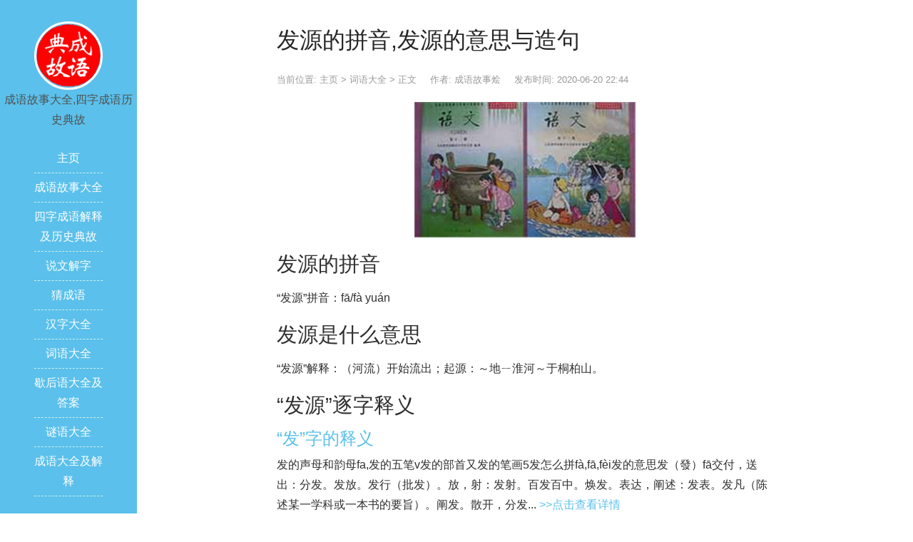

--- FILE ---
content_type: text/html
request_url: http://chengyudiangu.cn/ciyudaquan/20200620-37204.html
body_size: 6608
content:
<!DOCTYPE html>
<html lang="zh-CN">
<head>
<meta http-equiv="Content-Type" content="text/html; charset=utf-8" />
<meta http-equiv="X-UA-Compatible" content="IE=edge">
<meta name="viewport" content="width=device-width, initial-scale=1, maximum-scale=1">
<title>发源的拼音,发源的意思与造句_成语故事烩</title>
<meta name="keywords" content="发源的拼音,发源的意思" />
<meta name="description" content="发源的拼音“发源”拼音：fā/fàyuán发源是什么意思“发源”解释：（河流）开始流出；起源：～地ㄧ淮河～于桐柏山。" />
<link rel="shortcut icon" href="http://chengyudiangu.cn/favicon.ico" type="image/x-icon" />
<link rel="stylesheet" href="/skin/css/bootstrap.min.css">
<link rel="stylesheet" href="/skin/css/font-awesome.min.css">
<script type="text/javascript" src="/skin/js/jquery.min.js"></script>
<script type="text/javascript" src="/skin/js/bootstrap.min.js"></script>
<link rel="stylesheet" href="/skin/css/style.css">
</head>

<body>
<header id="header">
  <div class="avatar"><img src="/skin/img/avatar.jpg" alt="成语故事大全-四字成语典故查询与成语历史故事大全" class="img-circle" width="50%"></div>
  <span id="name">成语故事大全,四字成语历史典故</span>
  <div class="nav">
    <ul>
      <li><a href="/">主页</a></li>
      <li><a href="http://chengyudiangu.cn/gushi/">成语故事大全</a>
        <ul>
          
        </ul>
      </li><li><a href="http://chengyudiangu.cn/lishidiangu/">四字成语解释及历史典故</a>
        <ul>
          
        </ul>
      </li><li><a href="http://chengyudiangu.cn/explain/">说文解字</a>
        <ul>
          
        </ul>
      </li><li><a href="http://chengyudiangu.cn/guess/">猜成语</a>
        <ul>
          
          <li><a href="http://chengyudiangu.cn/guess/jijie/">关于季节的成语</a></li>
          
          <li><a href="http://chengyudiangu.cn/guess/mz/">出自古典名著的成语</a></li>
          
          <li><a href="http://chengyudiangu.cn/guess/zs/">成语字数分类</a></li>
          
          <li><a href="http://chengyudiangu.cn/guess/xs/">特殊成语结构形式分类</a></li>
          
          <li><a href="http://chengyudiangu.cn/guess/xq/">描写心情的成语</a></li>
          
          <li><a href="http://chengyudiangu.cn/guess/zr/">描写自然景物的成语</a></li>
          
          <li><a href="http://chengyudiangu.cn/guess/tq/">描写天气的成语</a></li>
          
          <li><a href="http://chengyudiangu.cn/guess/ys/">表示颜色的成语</a></li>
          
          <li><a href="http://chengyudiangu.cn/guess/dw/">关于动物的成语</a></li>
          
          <li><a href="http://chengyudiangu.cn/guess/sz/">含有数字的成语</a></li>
          
          <li><a href="http://chengyudiangu.cn/guess/sx/">关于十二生肖的成语</a></li>
          
          <li><a href="http://chengyudiangu.cn/guess/kaitou/">单个字开头的成语</a></li>
          
        </ul>
      </li><li><a href="http://chengyudiangu.cn/hzdq/">汉字大全</a>
        <ul>
          
        </ul>
      </li><li><a href="http://chengyudiangu.cn/ciyudaquan/">词语大全</a>
        <ul>
          
        </ul>
      </li><li><a href="http://chengyudiangu.cn/explain/idiom/">歇后语大全及答案</a>
        <ul>
          
        </ul>
      </li><li><a href="http://chengyudiangu.cn/miyu/">谜语大全</a>
        <ul>
          
        </ul>
      </li>
      <li><a href="http://www.chengyudiangu.cn/cydq/">成语大全及解释</a>
        <ul>
          
        </ul>
      </li>
      
    </ul>
  </div>
</header>

<div id="main">
  <article class="col-md-8 col-md-offset-2 view clearfix">
    <h1 class="view-title">发源的拼音,发源的意思与造句</h1>
    <div class="view-meta"> <span>当前位置: <a href='http://chengyudiangu.cn/'>主页</a> > <a href='http://chengyudiangu.cn/ciyudaquan/'>词语大全</a> > 正文</span> <span>作者: 成语故事烩</span>  <span>发布时间: 2020-06-20 22:44</span> </div>
    <div class="view-content">
      <p style="text-align: center;">
	<img src="http://chengyudiangu.cn/uploads/ciyuimg/ciyu9334.jpg" alt="发源的拼音与意思"/></p>
<h2>发源的拼音</h2>
<p>“发源”拼音：fā/fà yuán</p>
<h2>发源是什么意思</h2>
<p>“发源”解释：（河流）开始流出；起源：～地ㄧ淮河～于桐柏山。</p>    
      <h2>“发源”逐字释义</h2>      
      <h3><a href='http://chengyudiangu.cn/hzdq/2020-05-29-10270.html' title="发的拼音部首与笔画,发组词,发的意思及典故" target="_blank">“发”字的释义</a></h3>
      <p>发的声母和韵母fa,发的五笔v发的部首又发的笔画5发怎么拼fà,fā,fèi发的意思发（發）fā交付，送出：分发。发放。发行（批发）。放，射：发射。百发百中。焕发。表达，阐述：发表。发凡（陈述某一学科或一本书的要旨）。阐发。散开，分发... <a rel='nofollow' href='http://chengyudiangu.cn/hzdq/2020-05-29-10270.html' title="发的拼音部首与笔画,发组词,发的意思及典故" target="_blank">>>点击查看详情</a> </p>
      <h3><a href='http://chengyudiangu.cn/hzdq/2020-06-09-16568.html' title="源的拼音部首与笔画,源组词,源的意思及典故" target="_blank">“源”字的释义</a></h3>
      <p>源的声母和韵母yuan源的五笔idri源的部首氵源的笔画13源怎么拼yuán源的含义源yuán水流所从出的地方：河源。泉源。发源。源远流长。源头。事物的根由：来源。资源。渊源。能源。起源。策源地。姓。流笔画数：13；部首源的出处源yuán【名】... <a rel='nofollow' href='http://chengyudiangu.cn/hzdq/2020-06-09-16568.html' title="源的拼音部首与笔画,源组词,源的意思及典故" target="_blank">>>点击查看详情</a> </p>
      <h2>“发源”的相关词语</h2>
      <h3><a href="http://chengyudiangu.cn/ciyudaquan/20200620-37674.html" title="发鬓" target="_blank">发鬓</a></h3>
      <p>发鬓的拼音“发鬓”读作：fā/fàbìn发鬓的意思“发鬓”的意思：1.亦作"发?"。2.鬓发。</p>
<h3><a href="http://chengyudiangu.cn/ciyudaquan/20200620-37589.html" title="短发" target="_blank">短发</a></h3>
      <p>短发怎么读“短发”拼音：duǎnfā/fà短发是什么意思“短发”解释：1.稀少的头发。指老年。2.短头发。3.断发。剪短头发。</p>
<h3><a href="http://chengyudiangu.cn/ciyudaquan/20200620-37568.html" title="河源" target="_blank">河源</a></h3>
      <p>河源怎么读“河源”拼音：héyuán河源的意思“河源”解释：河流补给的源头。通常是溪、泉、冰川、融雪、沼泽或湖泊。由于河流的溯源侵蚀作用，河源可不断向上移动或改变位置。</p>
<h3><a href="http://chengyudiangu.cn/ciyudaquan/20200620-37457.html" title="光源" target="_blank">光源</a></h3>
      <p>光源的拼音“光源”读作：guāngyuán光源的意思“光源”的意思：发光（通常指可见光）的物体，如太阳、灯、火等。</p>
<h3><a href="http://chengyudiangu.cn/ciyudaquan/20200620-37425.html" title="发现" target="_blank">发现</a></h3>
      <p>发现的拼音“发现”拼音：fā/fàxiàn发现的意思“发现”解释：①经过研究、探索等，看到或找到前人没有看到的事物或规律：～新的基本粒子ㄧ有所发明，有所～，有所创造。②发觉：这两天，我～他好像有什么心事。</p>

      <p>本文由成语故事烩整理发布，文章链接：http://chengyudiangu.cn/ciyudaquan/20200620-37204.html，欢迎转载！</p>
    </div>
    <section class="view-tag">
      <div class="pull-left"><i class="fa fa-tags"></i> </div>
    </section>
  </article>
  <section class="col-md-8 col-md-offset-2 clearfix">
    <div class="read">
      <div class="read-head"> <i class="fa fa-tags"></i> 按汉字找成语|汉字组词 </div>
      <div class="read-list">  <a href='http://chengyudiangu.cn/tags.php?/%E7%A7%A9/' title="秩的成语与组词，秩组词详解" style="font-size:12.650242748759px;color:#a04cc">秩</a>  <a href='http://chengyudiangu.cn/tags.php?/%E8%AE%BB/' title="讻的成语与组词，讻组词详解" style="font-size:13.462744641001px;color:#183af0">讻</a>  <a href='http://chengyudiangu.cn/tags.php?/%E7%8C%B0/' title="猰的成语与组词，猰组词详解" style="font-size:10.035009092239px;color:#422078">猰</a>  <a href='http://chengyudiangu.cn/tags.php?/%E7%96%AC/' title="疬的成语与组词，疬组词详解" style="font-size:10.591676195943px;color:#d7822">疬</a>  <a href='http://chengyudiangu.cn/tags.php?/%E7%85%BD/' title="煽的成语与组词，煽组词详解" style="font-size:17.70672022px;color:#1e62de">煽</a>  <a href='http://chengyudiangu.cn/tags.php?/%E8%AE%AF/' title="讯的成语与组词，讯组词详解" style="font-size:12.871067481636px;color:#39423f">讯</a>  <a href='http://chengyudiangu.cn/tags.php?/%E8%8C%A8/' title="茨的成语与组词，茨组词详解" style="font-size:17.437284857216px;color:#dd2870">茨</a>  <a href='http://chengyudiangu.cn/tags.php?/%E6%B7%A0/' title="淠的成语与组词，淠组词详解" style="font-size:11.85264094244px;color:#f43a74">淠</a>  <a href='http://chengyudiangu.cn/tags.php?/%E5%98%AC/' title="嘬的成语与组词，嘬组词详解" style="font-size:12.73935034471px;color:#6d8931">嘬</a>  <a href='http://chengyudiangu.cn/tags.php?/%E5%A8%81/' title="威的成语与组词，威组词详解" style="font-size:12.560350751006px;color:#9e7c2d">威</a>  <a href='http://chengyudiangu.cn/tags.php?/%E9%AC%A1/' title="鬡的成语与组词，鬡组词详解" style="font-size:14.053255053383px;color:#e79ec9">鬡</a>  <a href='http://chengyudiangu.cn/tags.php?/%E5%A7%BF/' title="姿的成语与组词，姿组词详解" style="font-size:10.172456545364px;color:#9617a6">姿</a>  <a href='http://chengyudiangu.cn/tags.php?/%E8%AC%87/' title="謇的成语与组词，謇组词详解" style="font-size:8.9137592527479px;color:#5b9ee8">謇</a>  <a href='http://chengyudiangu.cn/tags.php?/%E6%86%AC/' title="憬的成语与组词，憬组词详解" style="font-size:14.513263211231px;color:#4c43d">憬</a>  <a href='http://chengyudiangu.cn/tags.php?/%E7%A9%B7/' title="穷的成语与组词，穷组词详解" style="font-size:16.98535363187px;color:#636c6a">穷</a>  <a href='http://chengyudiangu.cn/tags.php?/%E6%A6%9C/' title="榜的成语与组词，榜组词详解" style="font-size:15.788688133421px;color:#aec32b">榜</a>  <a href='http://chengyudiangu.cn/tags.php?/%E5%A6%86/' title="妆的成语与组词，妆组词详解" style="font-size:15.222684027051px;color:#942ee2">妆</a>  <a href='http://chengyudiangu.cn/tags.php?/%E9%9B%A8/' title="雨的成语与组词，雨组词详解" style="font-size:11.087671525185px;color:#c22c76">雨</a>  <a href='http://chengyudiangu.cn/tags.php?/%E5%BA%87/' title="庇的成语与组词，庇组词详解" style="font-size:9.0636058786212px;color:#92ccc">庇</a>  <a href='http://chengyudiangu.cn/tags.php?/%E7%8D%BE/' title="獾的成语与组词，獾组词详解" style="font-size:8.8264809653052px;color:#69292c">獾</a>  <a href='http://chengyudiangu.cn/tags.php?/%E9%AA%9B/' title="骛的成语与组词，骛组词详解" style="font-size:9.4892579927902px;color:#e53aad">骛</a>  <a href='http://chengyudiangu.cn/tags.php?/%E9%BB%B5/' title="黵的成语与组词，黵组词详解" style="font-size:17.985427816619px;color:#6f941">黵</a>  <a href='http://chengyudiangu.cn/tags.php?/%E8%8C%94/' title="茔的成语与组词，茔组词详解" style="font-size:14.651396094507px;color:#e376fa">茔</a>  <a href='http://chengyudiangu.cn/tags.php?/%E7%93%9B/' title="瓛的成语与组词，瓛组词详解" style="font-size:11.216376620467px;color:#ac594">瓛</a>  <a href='http://chengyudiangu.cn/tags.php?/%E7%B3%96/' title="糖的成语与组词，糖组词详解" style="font-size:16.044168060109px;color:#a53027">糖</a>  <a href='http://chengyudiangu.cn/tags.php?/%E5%9D%B6/' title="坶的成语与组词，坶组词详解" style="font-size:15.126925083417px;color:#4c9c61">坶</a>  <a href='http://chengyudiangu.cn/tags.php?/%E8%AE%BF/' title="访的成语与组词，访组词详解" style="font-size:16.473985882479px;color:#49555a">访</a>  <a href='http://chengyudiangu.cn/tags.php?/%E6%B7%80/' title="淀的成语与组词，淀组词详解" style="font-size:10.825138962531px;color:#2e51a4">淀</a>  <a href='http://chengyudiangu.cn/tags.php?/%E9%A9%BE/' title="驾的成语与组词，驾组词详解" style="font-size:15.869756864681px;color:#6a728d">驾</a>  <a href='http://chengyudiangu.cn/tags.php?/%E5%AD%8B/' title="孋的成语与组词，孋组词详解" style="font-size:16.2736614413px;color:#f41bd3">孋</a>  <a href='http://chengyudiangu.cn/tags.php?/%E6%81%94/' title="恔的成语与组词，恔组词详解" style="font-size:9.0396329084656px;color:#4eb743">恔</a>  <a href='http://chengyudiangu.cn/tags.php?/%E8%AA%99/' title="誙的成语与组词，誙组词详解" style="font-size:8.3895719083039px;color:#2257">誙</a>  <a href='http://chengyudiangu.cn/tags.php?/%E6%9E%A2/' title="枢的成语与组词，枢组词详解" style="font-size:13.311057609911px;color:#9d8566">枢</a>  <a href='http://chengyudiangu.cn/tags.php?/%E5%AB%B3/' title="嫳的成语与组词，嫳组词详解" style="font-size:8.775984728439px;color:#524054">嫳</a>  <a href='http://chengyudiangu.cn/tags.php?/%E7%A2%B3/' title="碳的成语与组词，碳组词详解" style="font-size:11.644454103578px;color:#cea5d">碳</a>  <a href='http://chengyudiangu.cn/tags.php?/%E5%A6%8A/' title="妊的成语与组词，妊组词详解" style="font-size:14.770335089549px;color:#da61e1">妊</a>  <a href='http://chengyudiangu.cn/tags.php?/%E5%85%BC/' title="兼的成语与组词，兼组词详解" style="font-size:15.058468415938px;color:#37013">兼</a>  <a href='http://chengyudiangu.cn/tags.php?/%E8%84%A9/' title="脩的成语与组词，脩组词详解" style="font-size:15.389718584037px;color:#4da20">脩</a>  <a href='http://chengyudiangu.cn/tags.php?/%E9%AE%85/' title="鮅的成语与组词，鮅组词详解" style="font-size:12.454796570703px;color:#94909e">鮅</a>  <a href='http://chengyudiangu.cn/tags.php?/%E8%82%83/' title="肃的成语与组词，肃组词详解" style="font-size:14.338837058763px;color:#b92d69">肃</a>  <a href='http://chengyudiangu.cn/tags.php?/%E8%8B%B2/' title="苲的成语与组词，苲组词详解" style="font-size:8.7348730382575px;color:#d2b64">苲</a>  <a href='http://chengyudiangu.cn/tags.php?/%E7%84%9A/' title="焚的成语与组词，焚组词详解" style="font-size:11.997828920374px;color:#66556e">焚</a>  <a href='http://chengyudiangu.cn/tags.php?/%E9%93%95/' title="铕的成语与组词，铕组词详解" style="font-size:11.796765968313px;color:#d0c17">铕</a>  <a href='http://chengyudiangu.cn/tags.php?/%E6%8B%BC/' title="拼的成语与组词，拼组词详解" style="font-size:11.045716280245px;color:#487734">拼</a>  <a href='http://chengyudiangu.cn/tags.php?/%E8%A1%BD/' title="衽的成语与组词，衽组词详解" style="font-size:17.726759162421px;color:#74a37">衽</a>  </div>
    </div>
  </section>
</div>

<div class="footer_search visible-xs visible-sm">
  <form name="formsearch" method="get" action="http://chengyudiangu.cn/plus/search.php">
    <input type="hidden" name="kwtype" value="0" />
    <div class="input-group">
      <input type="search" class="form-control" placeholder="搜索…" value="" name="q" id="q">
      <span class="input-group-btn">
      <button class="btn btn-default" type="submit"><i class="fa fa-search" aria-hidden="true"></i></button>
      </span> </div>
  </form>
</div>
<footer id="footer">
  <div class="copyright">
    <p><i class="fa fa-copyright" aria-hidden="true"></i><b>成语故事大全-四字成语典故查询与成语历史故事大全</b></p>
    <p>Copyright &copy; 2012-2021 成语故事烩 版权所有</p>
  </div>  
</footer>
<script>
(function(){
    var bp = document.createElement('script');
    var curProtocol = window.location.protocol.split(':')[0];
    if (curProtocol === 'https') {
        bp.src = 'https://zz.bdstatic.com/linksubmit/push.js';
    }
    else {
        bp.src = 'http://push.zhanzhang.baidu.com/push.js';
    }
    var s = document.getElementsByTagName("script")[0];
    s.parentNode.insertBefore(bp, s);
})();
</script>
<script>
var _hmt = _hmt || [];
(function() {
  var hm = document.createElement("script");
  hm.src = "https://hm.baidu.com/hm.js?4e9cacdfaf3513ad3d116c8ce3832726";
  var s = document.getElementsByTagName("script")[0]; 
  s.parentNode.insertBefore(hm, s);
})();
</script> 
<script type="text/javascript" src="/skin/js/skel.min.js"></script> 
<script type="text/javascript" src="/skin/js/util.min.js"></script> 
<script type="text/javascript" src="/skin/js/nav.js"></script> 
<script type='text/javascript' src='/skin/js/form.js'></script> 
<script type='text/javascript' src='/skin/js/comment-reply.min.js'></script> 
<script type='text/javascript' src='/skin/js/wp-embed.min.js'></script> 
</body>
</html>

--- FILE ---
content_type: text/css
request_url: http://chengyudiangu.cn/skin/css/style.css
body_size: 3656
content:
/*dede58.com 好用的企业内容管理系统  织梦58*/
body {
	font-family: "lucida grande", "lucida sans unicode", lucida, helvetica, "Hiragino Sans GB", "Microsoft YaHei", "WenQuanYi Micro Hei", sans-serif;
	line-height: 1.8;
	font-size: 16px;
	color: #505050;
	font-weight: 400;
	overflow-x: hidden;
	background: #fff
}
.article-list-1,.article-list-2{font-weight: 300;
} a {
	color: #5bc0eb;
	-webkit-transition: .5s;
	-o-transition: .5s;
	transition: .5s
}
a:hover {
	text-decoration: none!important;
	color: #2980b9!important
}
ul.lst5 li {
    display: inline-block;
    margin: 3px;
    padding: 3px 6px;
    border: 1px solid #D4D4D4;
    background: #F4F8F9;
}
#header {
	position: fixed;
	width: 12em;
	height: 100%;
	background: #5bc0eb;
	text-align: center;
	z-index: 999
}
#header .avatar {
	margin-top: 30px
}
#header .avatar img {
	border: 3px solid #FFF
}
#header .avatar img:hover {
	border-color: #d1f1e9
}
#header h3 {
	color: #FFF
}
#header .sns a {
	color: #d1f1e9;
	margin: 0 3px;
	font-size: 18px
}
#header .sns a:hover {
	color: #fff!important
}
#header .nav {
	margin: 20px 0
}
#header .nav ul {
	margin: 0 25%;
	padding: 0
}
#header .nav ul li {
	border-bottom: 1px dashed #d1f1e9;
	padding: 6px 0;
	list-style: none;
	margin: 0
}
#header .nav a {
	color: #FFF;
	font-size: 16px
}
#header .nav a:hover {
	cursor: pointer;
	color: #d1f1e9!important
}
#header .nav ul li ul {
	position: absolute;
	display: none;
	margin-left: 6em;
	margin-top: -34px;
	padding: 0 15px;
	border-radius: 4px;
	background: #3498db;
	white-space: nowrap;
	z-index: 2000
}
#header .nav ul li ul a {
	font-size: 14px
}
#header .nav ul li:hover ul {
	display: block
}
#header .weixin {
	color: #FFF;
	font-size: 14px;
	position: absolute;
	bottom: 10px;
	display:none;
}
#main, #footer {
	margin-left: 12em;
	overflow: hidden;
	padding-top: 2em
}
#main .box {
	width: 90%;
	margin: 0 auto
}
.uptop {
	padding: 15px;
	margin: 0 0 20px 0;
	font-size: 20px;
	background-color: whitesmoke;
	border-left: 4px solid #f57e42;
	box-sizing: border-box;
	box-shadow: 0 0 1px #d9d9d9
}
.article-list-1 {
	margin-bottom: 10px;
	border: 1px solid #e0e0e0;
	border-radius: 0;
	padding: 10px 15px 10px 15px;
	background: #FFF
}
.article-list-1 .post-title {
	margin-bottom: 10px;
	font-size: 18px;
}
.article-list-1 .post-title h3 {
	margin: 0;
	font-size: 16px;
	line-height: 1.5
    display:inline
}
.article-list-1 .post-title a {
	color: #1c1c1c;
	-webkit-transition: color .3s;
	transition: .3s;
	text-decoration: none;
	font-size: 16px;
    font-weight: 500
}
.article-list-1 .post-meta {
	overflow: hidden;
	margin-bottom: 10px;
	font-size: 13px;
	color: #b3b3b3
}
.article-list-1 .post-meta {
	overflow: hidden;
	margin-bottom: 10px;
	font-size: 13px;
	color: #b3b3b3;
	white-space: nowrap
}
.article-list-1 .post-meta .meta-span {
	margin-right: 15px
}
.article-list-1 .post-meta a {
	font-size: 13px;
	color: #b3b3b3
}
.article-list-1 .post-content a {
	display: inline-block;
    margin-bottom: 2px;
    padding: 0 3px;
    border-radius: 3px;
    transition: background 0.2s;
    font-size: 14px;
    font-weight: 500;
    color: #2d64b3;
    border: 1px solid #ececec;
}
.article-list-2 {
	border-bottom: 1px dashed #d9d9d9;
	margin-bottom: 20px;
	padding-bottom: 15px
}
.article-list-2 .post-time {
	font-size: 12px;
	margin-right: 10px;
	color: #b3b3b3
}
.article-list-2 .post-title {
	margin: 0;
	font-size: 18px;
	line-height: 2.5
}
.article-list-2 .post-title a {
	font-size: 18px;
	font-weight: bold;
	color: #555
}
.article-list-2 .post-meta {
	overflow: hidden;
	margin-bottom: 10px;
	font-size: 13px;
	color: #b3b3b3
}
.article-list-2 .post-meta .meta-span {
	margin-right: 15px
}
.article-list-2 .post-meta a {
	font-size: 13px;
	color: #b3b3b3
}
.article-list-2 .post-meta .post-tags {
	margin-left: 10px
}
.widget {
	margin-bottom: 25px;
	padding: 30px;
	background-color: #fff;
	border: 1px solid #e0e0e0;
	border-radius: 0
}
.widget a {
	color: #4c4c4c;
	text-decoration: none;
	-webkit-transition: color .3s;
	transition: color .3s
}
.widget ul {
	padding: 0;
	margin: 0
}
.widget li {
	list-style: none;
	padding: 2px 0;
	margin: 0;
	font-family: Fontawesome
}
.widget .widget-title {
	position: relative;
	margin: 0 0 15px;
	padding-bottom: 15px
}
.widget .widget-title::after {
	position: absolute;
	left: 0;
	bottom: 0;
	height: 2px;
	width: 40px;
	background-color: #5bc0eb;
	content: ''
}
.widget-cat li::before {
	content: '\f114';
	margin-right: 8px
}
.widget-hot li::before {
	content: '\f040';
	margin-right: 5px
}
.widget-tags {
	line-height: 1.5
}
.widget-links li::before {
	content: '\f0c1';
	margin-right: 8px
    display: in-line
}
.widget-links li a {
	font-size: 14px
}
.view-title {
	word-break: break-all;
	font-size: 32px;
	font-weight: 500;
	line-height: 1.5;
	color: #262626
}
.view-meta {
	margin: 20px 0;
	color: #999;
	font-size: 13px
}
.view-meta a {
	color: #999;
	font-size: 13px
}
.view-meta span {
	margin-right: 15px
}
.view-content {
	color: #2f2f2f;
	word-wrap: break-word
}
.view-content img {
	max-width: 100%
}
.view-content p {
	margin: 0 0 22px 0
}
.view-content blockquote {
	padding: 10px 15px;
	margin-bottom: 20px;
	background-color: whitesmoke;
	border-left: 4px solid #999;
	word-break: break-word;
	font-size: 15px;
	font-weight: 100
}
.view-content blockquote p {
	margin: 5px 0
}
.view-content h5 {
	font-size: 16px;
	font-weight: 600;
	border: 1px dashed #DDD;
	background: #f1f1f1;
	padding: 10px;
	margin: 20px 0
}
.view-content h2 {margin-top:18px;margin-bottom:18px;font-size:29px;}

.view-content h2:first-child{margin-bottom:10px;}.view-tag {
	font-size: 12px;
	color: #999;
	margin: 30px 0;
	overflow: hidden
}
.view-tag a {
	color: #999;
	margin-right: 10px
}
.support-author {
	padding: 25px;
	margin-bottom: 40px;
	background-color: whitesmoke;
	border-left: 4px solid #f57e42;
	box-sizing: border-box;
	box-shadow: 0 0 1px #d9d9d9
}
.support-author p {
	margin: 0 auto 10px;
	font-size: 17px;
	font-weight: bold
}
.support-author .btn-primary {
	border-color: #f57e42;
	background: #f57e42
}
.support-author .btn-primary:hover, .support-author .btn-primary:focus {
	color: white;
	border-color: #f5ad6e;
	background-color: #f5ad6e
}
#comments {
	margin-top: 50px
}
#comments .comment-head {
	margin-bottom: 25px;
	border-top: 1px solid #eee;
	border-bottom: 1px solid #eee;
	color: #999;
	font-size: 13px;
	font-weight: normal;
	line-height: 52px
}
#comments .comment-head a {
	margin: 0 5px;
	color: #999
}
#comments ul {
	margin: 0;
	padding: 0
}
#comments ul li {
	margin: 0;
	padding: 0;
	list-style: none
}
#comments .comment_li {
	margin-bottom: 20px;
	padding-bottom: 20px;
	border-bottom: 1px solid #eee;
	font-size: 16px;
	line-height: 1.5
}
#comments .comment_top {
	padding-top: 10px;
	margin: 0 0 10px
}
#comments .comment_avatar {
	float: left;
	width: 50px
}
#comments .comment_avatar img {
	border-radius: 50%;
	width: 40px
}
#comments .comment_author {
	font-size: 14px;
	margin: 0;
	padding: 0;
	color: #5bc0eb
}
#comments .comment_time {
	font-size: 12px;
	margin: 0;
	padding: 0;
	color: #b1b1b1
}
#comments .comment_top .pull-right {
	margin-top: 10px
}
#comments .comment_top .pull-right a {
	font-size: 14px
}
#comments .children {
	padding: 0;
	margin: 0
}
#comments .children .comment_li {
	padding: 5px 0 5px 15px;
	border-bottom: 1px dashed #d9d9d9;
	border-left: 3px solid #d9d9d9;
	font-size: 13px;
	margin-bottom: 0;
	background-color: #f9f9fa
}
#respond {
	background-color: #f9f9fa;
	padding: 10px 15px 20px 15px;
	margin: 20px 0
}
#respond .comment-notes {
	font-size: 12px
}
.read {
	border-top: 1px solid #d9d9d9;
	border-bottom: 1px solid whitesmoke;
	background-color: whitesmoke;
	padding: 1em;
	margin-top: 2em
}
.read-head {
	margin-bottom: 1em;
	color: #555;
	font-size: 14px;
	font-weight: 600
}
.read-list ul {
	margin: 0;
	padding: 0
}
.read-list ul li {
	padding: 2px 0;
	margin: 0;
	font-family: Fontawesome;
	overflow: hidden;
	white-space: nowrap
}
.read-list ul li a {
	font-size: 14px;
	color: #555
}
.copyright {
	overflow: hidden;
	padding: 10px 0;
	width: 88%;
	margin: 0 auto;
	background: transparent url(../img/footer-line.png) repeat-x top center
}
.copyright p {
	font-size: 12px;
	margin: 3px 0
}
.copyright a {
	color: #555
}
.errors_404 {
	width: 100%
}
.errors_404 img {
	max-width: 100%;
	min-width: 100%
}
.errors_link {
	text-align: center;
	margin: 20px 0 100px 0
}
.errors_link a {
	margin: 0 20px
}
#titleBar {
	display: none
}
@media screen and (max-width:1024px) {
#main, #footer {
	margin-left: 0;
	padding-top: 4em
}
#header {
	position: fixed;
	top: 0;
	right: 0;
	z-index: 10002;
	display: block;
	overflow-y: auto;
	width: 23em;
	height: 100%;
	-webkit-transition: -webkit-transform .5s ease;
	-moz-transition: -moz-transform .5s ease;
	transition: transform .5s ease;
	-webkit-transform: translateX(23em);
	-moz-transform: translateX(23em);
	transform: translateX(23em);
	-moz-backface-visibility: hidden;
	-webkit-backface-visibility: hidden;
	-ms-backface-visibility: hidden;
	backface-visibility: hidden;
	-ms-transition: -ms-transform .5s ease;
	-ms-transform: translateX(23em)
}
#titleBar {
	position: fixed;
	top: 0;
	left: 0;
	z-index: 10001;
	display: block;
	width: 100%;
	height: 44px;
	min-width: 320px;
	background: #222;
	color: #fff;
	-webkit-transition: -webkit-transform .5s ease;
	-moz-transition: -moz-transform .5s ease;
	transition: transform .5s ease;
	-moz-backface-visibility: hidden;
	-webkit-backface-visibility: hidden;
	-ms-backface-visibility: hidden;
	backface-visibility: hidden;
	-ms-transition: -ms-transform .5s ease
}
#titleBar .title {
	display: block;
	padding: 0 1em;
	width: 100%;
	height: 44px;
	color: #fff;
	text-align: center;
	font-weight: 700;
	line-height: 44px
}
#titleBar .title a {
	border: 0;
	text-decoration: none
}
#titleBar .toggle {
	position: absolute;
	top: 0;
	right: 0;
	width: 6em;
	height: 4em;
	outline: 0;
	border: 0;
	text-decoration: none
}
#titleBar .toggle:before {
	text-transform: none!important;
	font-weight: 400;
	font-style: normal;
	font-family: FontAwesome;
	-moz-osx-font-smoothing: grayscale;
	-webkit-font-smoothing: antialiased
}
#titleBar .toggle:before {
	position: absolute;
	top: 0;
	right: 0;
	display: block;
	width: 64px;
	height: 44px;
	background: #5bc0eb;
	color: #fff;
	content: '\f0c9';
	text-align: center;
	font-size: 18px;
	line-height: 44px
}
body.header-visible #titleBar, body.header-visible #main {
	-webkit-transform: translateX(-23em);
	-moz-transform: translateX(-23em);
	transform: translateX(-23em);
	-ms-transform: translateX(-23em)
}
body.header-visible #header {
	-webkit-transform: translateX(0);
	-moz-transform: translateX(0);
	transform: translateX(0);
	-ms-transform: translateX(0)
}
#header .nav ul li ul {
	margin-left: -1em;
	margin-top: .5em
}
}
@media screen and (max-width:736px) {
#main {
	margin-left: 0;
	padding-top: 4em
}
#footer {
	margin-left: 0;
	padding-top: 1em
}
#main .box {
	width: 100%
}
#header .avatar {
	display: none
}
#header .weixin {
	position: static;
	bottom: none;
	margin-top: 50px
}
#header {
	right: 0;
	width: 17em;
	-webkit-transform: translateX(17em);
	-moz-transform: translateX(17em);
	transform: translateX(17em);
	-ms-transform: translateX(17em)
}
#titleBar .toggle {
	width: 6em;
	height: 4em
}
#titleBar .toggle:before {
	width: 44px;
	font-size: 14px
}
body.header-visible #titleBar, body.header-visible #main {
	-webkit-transform: translateX(-17em);
	-moz-transform: translateX(-17em);
	transform: translateX(-17em);
	-ms-transform: translateX(-17em)
}
#header .nav ul li ul {
	margin-left: -1em;
	margin-top: .5em
}
.modal-dialog {
	margin-top: 60px
}
}
.footer_search {
	width: 88%;
	margin: 0 auto;
	padding-top: 1em
}
.fbox a{margin-right:1px;}